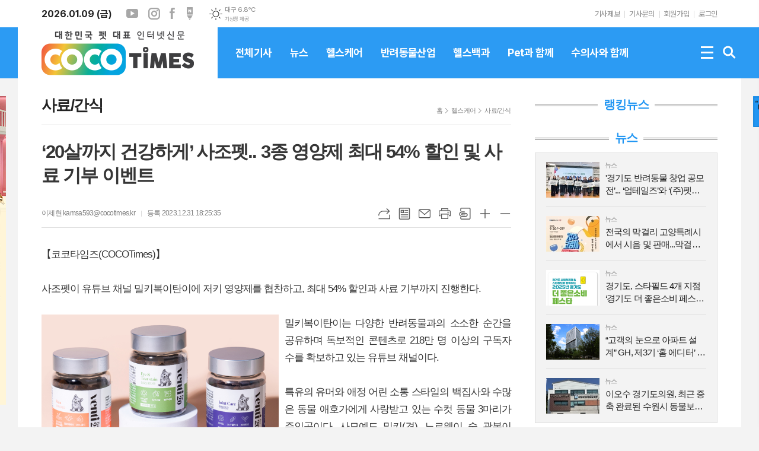

--- FILE ---
content_type: text/html; charset=utf-8
request_url: https://cocotimes.kr/news/article.html?no=54398
body_size: 13379
content:
<!DOCTYPE html>
<html lang="ko">
<head>
<meta charset="UTF-8">
<meta http-equiv="X-UA-Compatible" content="IE=edge">
<meta property="og:url"					content="https://www.cocotimes.kr/news/article.html?no=54398" />
<meta property="og:type"				content="article" />
<meta property="og:title"				content="[코코타임즈(COCOTimes)] ‘20살까지 건강하게’ 사조펫.. 3종 영양제 최대 54% 할인 및 사료 기부 이벤트" />
<meta property="og:description"			content="【코코타임즈(COCOTimes)】 사조펫이 유튜브 채널 밀키복이탄이에 저키 영양제를 협찬하고, 최대 54% 할인과 사료 기부까지 진행한다. 밀키복이탄이는 다양한 반려동물과의 소소한 순간을 공유하며 독보적인 콘텐츠로 218만 명 이상의 구독자 수를 확보하고 있는 유튜브 채널이다. 특유의 유머와 애정 어린 소통 스타일의 백집사와 수많은 동물 애호가에게 사랑받고" />
<meta property="og:image"				content="https://www.cocotimes.kr/data/photos/20231252/art_17038995766682_8cea4f.png" />
<meta name="twitter:url"				content="https://www.cocotimes.kr/news/article.html?no=54398" />
<meta name="twitter:title"				content="[코코타임즈(COCOTimes)] ‘20살까지 건강하게’ 사조펫.. 3종 영양제 최대 54% 할인 및 사료 기부 이벤트" />
<meta name="twitter:card"				content="photo" />
<meta name="twitter:image"				content="https://www.cocotimes.kr/data/photos/20231252/art_17038995766682_8cea4f.png" />
<link rel="canonical" href="https://www.cocotimes.kr/news/article.html?no=54398" />
<link rel="apple-touch-icon-precomposed" href="/data/skin/layout/1/m15/images/favicon72.png">
<link rel="apple-touch-icon-precomposed" sizes="144x144" href="/data/skin/layout/1/m15/images/favicon144.png">
<link rel="shortcut icon" href="https://www.cocotimes.kr/favicon.ico">
<link rel="icon" href="https://www.cocotimes.kr/favicon.ico" type="image/x-icon">
<link rel="alternate" type="application/rss+xml" title="RSS 2.0" href="/data/rss/news.xml">
<link type="text/css" rel="stylesheet" href="/data/skin/layout/1/m15/images/css/index_cache.css">
<link type="text/css" rel="stylesheet" href="/data/skin/content/1/theme_title/index_cache.css">
<link type="text/css" rel="stylesheet" href="/data/skin/content/1/widget/index.css">
<!--[if lte IE 8]>
<link rel="stylesheet" type="text/css" href="/data/skin/layout/1/m15/images/css/ie_cache.css">
<![endif]-->
<title>‘20살까지 건강하게’ 사조펫.. 3종 영양제 최대 54% 할인 및 사료 기부 이벤트</title>
<script type="application/ld+json">
{
	"@context": "https://schema.org",
	"@type": "NewsArticle",
	"headline": "[코코타임즈(COCOTimes)] ‘20살까지 건강하게’ 사조펫.. 3종 영양제 최대 54% 할인 및 사료 기부 이벤트",
	"image": [
		"https://www.cocotimes.kr/data/photos/20231252/art_17038995766682_8cea4f.png"
	],
	"datePublished": "2023-12-31T18:25:35+09:00",
	"dateModified": "2023-12-31T18:25:44+09:00",
	"author": [{
		"@type": "Person",	
		"name": "이제현"
	}]
}
</script>
<link href="/data/cache/skin/1/head-cnts.css?20090508101900" type="text/css" rel="stylesheet" />
<link href="/data/cache/skin/1/article-cnts.css?20090508101900" type="text/css" rel="stylesheet" />
<meta name="subject" content="코코타임즈(COCOTimes)" />
<meta name="Copyright" content="코코타임즈(COCOTimes)" />
<meta name="keywords" content="코코타임즈(COCOTimes),코코타임즈,COCOTimes" />
<meta name="title" content="코코타임즈(COCOTimes)" />
<meta name="description" content="반려동물뉴스#반려동물 #반려인 정보와 행복을 나누는 #공유매체(Sharing media)" />

<script type='text/javascript' src='/plugin/jquery/jquery-1.3.2.min.js'></script>
<script type='text/javascript' src='/js/common/jquery.cookie.js'></script>
<script type='text/javascript' src='/plugin/jquery/jquery-ui-1.7.2.custom.min.js'></script>
<script type='text/javascript' src='/plugin/jquery/plugins/jquery.floatobject-1.0.js'></script>
<script type='text/javascript' src='/plugin/jquery/plugins/jquery.uploadify-v2.1.0/swfobject.js'></script>
<script type='text/javascript' src='/plugin/jquery/plugins/jquery.uploadify-v2.1.0/jquery.uploadify.v2.1.0.min.js'></script>
<script type='text/javascript' src='/plugin/jquery/plugins/jquery.newsticker.js'></script>
<script type='text/javascript' src='/plugin/jquery/plugins/jquery-galleryview/jquery.easing.1.3.js'></script>
<script type='text/javascript' src='/plugin/jquery/plugins/jquery-galleryview/jquery.galleryview-1.1.js'></script>
<script type='text/javascript' src='/plugin/jquery/plugins/jquery-galleryview/jquery.timers-1.1.2.js'></script>
<script type='text/javascript' src='/js/iecontrol.js'></script>
<script type='text/javascript' src='/js/xml_supports.js'></script>
<script type='text/javascript' src='/js/menu.js'></script>
<script type='text/javascript' src='/js/mynews.js'></script>
<script type='text/javascript' src='/js/input.js'></script>
<script type="text/javascript" src="/js/common/jquery-1.11.1.js"></script>
<script type="text/javascript" src="/js/common/jquery.fitvids.js"></script>
<script type="text/javascript" src="/js/common/swipe.js"></script>
<script type="text/javascript" src="/js/common/jquery.bxslider.js"></script>
<script type="text/javascript" src="/js/common/jquery.sticky.js"></script>
<script type="text/javascript" src="/js/common/icheck.js"></script>
<script type="text/javascript" src="/js/common/jquery-ui-1.9.2.custom.js"></script>
<script type="text/javascript" src="/js/common/jquery.easy-ticker.js"></script>
<link type="text/css" rel="stylesheet" href="/js/common/swiper.css">
<script type="text/javascript" src="/js/common/swiper.jquery.min.js"></script>
<script type="text/javascript" src="/js/common/jquery.simplyscroll.js"></script>
<link type="text/css" rel="stylesheet" href="/js/common/slick.css">
<script type="text/javascript" src="/js/common/slick.js"></script>
<script type="text/javascript" src="/js/common/jquery.slimscroll.js"></script>
<script type="text/javascript" src="/js/jquery.swipebox.js"></script><link rel="stylesheet" href="/plugin/photozoom/swipebox.css"><script type="text/javascript">
	var jQuery11 = $.noConflict(true);
</script>
<script type="text/javascript" src="/js/common/style.js"></script>
<meta property="naverblog:title"				content="‘20살까지 건강하게’ 사조펫.. 3종 영양제 최대 54 할인 및 사료 기부 이벤트" />

	<script>
		$(document).ready(function() {
			$(document).bind("contextmenu", function(event){return false;});
			$(document).bind("selectstart", function(event){ if(String(event.target.tagName).indexOf("TEXTAREA") !== 0) return false;});
			$(document).bind("dragstart"	, function(event){return false;});
            $("body").css("-webkit-user-select","none");
            $("body").css("-moz-user-select","none");
            $("body").css("-ms-user-select","none");
            $("body").css("-o-user-select","none");
            $("body").css("user-select","none");
		});
	</script>
	
<script>
function ajaxGetSkinContent(layout_tpl, lay_no)
{
	$("#btn_more_" + lay_no).hide();
	$("#btn_more_loading_" + lay_no).show();
	if($("#skin_content_" + lay_no).attr("data-page") === undefined)
	{
		$("#skin_content_" + lay_no).attr("data-page", 1);
	}
	var page = Number($("#skin_content_" + lay_no).attr("data-page")) + 1;
	var mode = "get_skin_content";
	var parameter = "mode=" + mode + "&layout_tpl=" + layout_tpl + "&lay_no=" + lay_no + "&ajax_page=" + page + "&sec_no=0";

	$.ajax({
		url: "/news/ajax.php",
		data: parameter,
		dataType: "json",
		type:"POST",
		error: function(error) {
			console.log(error);
			return;
		},
		success: function(data){

			if(data.error_code)
			{
				console.log(data.error_message);
				return false;
			}
			$("#skin_content_" + lay_no).append($(data.html).find("#skin_content_" + lay_no).html());
			$("#skin_content_" + lay_no).attr("data-page", page);

			if($(data.html).find("#skin_content_" + lay_no).children().length >= $("#skin_content_" + lay_no).attr("data-count"))
			{
				$("#btn_more_" + lay_no).show();
			}
			$("#btn_more_loading_" + lay_no).hide();
		},
	});
}
</script>

<style>
.menu_wrap .hidden_skin, .top_ban_wrap .hidden_skin, .head_ban .hidden_skin { background: url(/data/skin/content/1/theme_title/images/bg_hr.png) repeat 0 0; height: 50px;}
.menu_wrap .html_no { position: absolute; right: 2px; top: 1px; background: #000; border-radius: 10px; color: #fff; font-family: Apple SD Gothic Neo, 돋움, Dotum, Helvetica, Droid Sans, AppleSDGothic, Arial, sans-serif; font-size: 12px; border: 1px solid #fff; display: block; padding: 1px 4px;}
.menu_wrap .html_text, .top_ban_wrap .html_text, .head_ban .html_text { position: absolute; right: 2px; top: 1px; background: #000; border-radius: 10px; color: #fff; font-family: Apple SD Gothic Neo, 돋움, Dotum, Helvetica, Droid Sans, AppleSDGothic, Arial, sans-serif; font-size: 12px; border: 1px solid #fff; display: block; padding: 1px 4px;}
.menu_wrap .html_no:before { content: "No."}
</style>

</head>

<body>


<div class="body_wrap">
	
<!-- HEADER -->
<!-- 접근성 메뉴 -->
<ul class="accessibility">
	<li><a href="#gnb">주메뉴 바로가기</a></li>
	<li><a href="#container">본문 바로가기</a></li>
</ul>

<!-- 상단 네비게이터 -->
<div class="wrapper top_nav">
	<div>
		
		<div>
			<p class="today_txt">2026.01.09 (금)</p>
			
			<ul class="sns_link">
				<li style="margin-right: 7px;"><a href="https://www.youtube.com/channel/UCXKZpp9_vaOCtP2BPrCZ6fQ?view_as=subscriber" target="_blank" class="sl01" title="유튜브">유튜브</a></li>
				<li><a href="https://www.instagram.com/cocotimes.kr/?hl=ko" target="_blank" class="sl04" title="인스타그램">인스타그램</a></li>
				<li><a href="https://www.facebook.com/cocotimes.kr" target="_blank" class="sl02" title="페이스북">페이스북</a></li>
				<li><a href="https://m.post.naver.com/cocotimes/" target="_blank" class="sl06" title="포스트">포스트</a></li>
							</ul>
			
									<div class="weather_box wt02 ico01">
							<ul class="weather_slide" id="weather_slide_75673aba5d0abdf9d6e394678d43a207">
																<li class="icon_w"><span class="iw04">흐림</span>동두천 2.0℃</li>
																<li class="icon_w"><span class="iw03">구름많음</span>강릉 5.6℃</li>
																<li class="icon_w"><span class="iw04">흐림</span>서울 2.8℃</li>
																<li class="icon_w"><span class="iw03">구름많음</span>대전 5.5℃</li>
																<li class="icon_w"><span class="iw01">맑음</span>대구 6.8℃</li>
																<li class="icon_w"><span class="iw01">맑음</span>울산 6.8℃</li>
																<li class="icon_w"><span class="iw03">구름많음</span>광주 6.4℃</li>
																<li class="icon_w"><span class="iw01">맑음</span>부산 5.8℃</li>
																<li class="icon_w"><span class="iw02">구름조금</span>고창 6.4℃</li>
																<li class="icon_w"><span class="iw01">맑음</span>제주 9.8℃</li>
																<li class="icon_w"><span class="iw04">흐림</span>강화 5.4℃</li>
																<li class="icon_w"><span class="iw04">흐림</span>보은 4.7℃</li>
																<li class="icon_w"><span class="iw03">구름많음</span>금산 5.3℃</li>
																<li class="icon_w"><span class="iw03">구름많음</span>강진군 7.1℃</li>
																<li class="icon_w"><span class="iw01">맑음</span>경주시 6.0℃</li>
																<li class="icon_w"><span class="iw01">맑음</span>거제 5.3℃</li>
															</ul>
							<script>
								jQuery11('#weather_slide_75673aba5d0abdf9d6e394678d43a207').bxSlider({
									auto: true,
									mode: 'fade',
									pause: 2500
								});
							</script>
							<a href="http://www.kma.go.kr/" class="wc" target="_blank">기상청 제공</a>
						</div>
		</div>
		
		<div>
			<ul class="tn_right">
								
				<li><a href="/home/page.html?code=report" >기사제보</a></li>
				<li><a href="/home/page.html?code=contact" >기사문의</a></li>
				
								<li><a href="/member/member_join.html">회원가입</a></li>
				<li><a href="/member/member_login.html">로그인</a></li>
							</ul>
		</div>
		
	</div>
</div>

<!-- 헤더 -->
<div id="header" class="wrapper">
	<div>
		<div class="pr">
						<a href="#" class="all_nav"><span>메뉴</span></a>
						
			<!-- 검색 -->
			<div class="search_box">
				<form method="get" action="/news/search_result.html">
					<fieldset>
						<legend>기사검색</legend>
						<div class="search_con">
							<label for="search" class="blind">검색어를 입력해주세요</label>
							<input id="search" name="search" type="text" class="head_search" placeholder="검색어를 입력해주세요">
							<button title="검색하기" class="btn_search_submit" onclick="document.form_top_search.submit();">검색하기</button>
							<a href="javascript:void(0)" class="btn_search_close"><span>닫기</span></a>
						</div>
						<a href="javascript:void(0)" class="btn_all_search">검색창 열기</a>
					</fieldset>
				</form>
			</div>
		</div>
		
		<div class="head_cen">
			<h1><b><a href='/' target='_top' onfocus='blur()'><img src='/data/design/logo/toplogo_20231013170339.png'  height=75 alt='코코타임즈(COCOTimes)' class='png24' /></a></b></h1>
			<div class="head_wrap">
							
				<!-- GNB 서브 세로형-->
				<ul id="gnb" class="vertical">
										<li>
						<a href="/news/article_list_all.html"  >전체기사<span></span></a>
											</li>
										<li>
						<a href="/news/section.html?sec_no=5313"  >뉴스<span></span></a>
												<ul id="submenu2" style="display: none;">
														<li><a href="/news/section_list_all.html?sec_no=40" ><span>뉴스</span></a></li>
														<li><a href="/news/section_list_all.html?sec_no=41" ><span>시리즈/특집</span></a></li>
														<li><a href="/news/section_list_all.html?sec_no=42" ><span>인터뷰</span></a></li>
													</ul>		
											</li>
										<li>
						<a href="/news/section.html?sec_no=5262"  >헬스케어<span></span></a>
												<ul id="submenu3" style="display: none;">
														<li><a href="/news/section_list_all.html?sec_no=5" ><span>사료/간식</span></a></li>
														<li><a href="/news/section_list_all.html?sec_no=6" ><span>반려용품</span></a></li>
														<li><a href="/news/section_list_all.html?sec_no=7" ><span>행동치료</span></a></li>
														<li><a href="/news/section_list_all.html?sec_no=8" ><span>펫로스</span></a></li>
													</ul>		
											</li>
										<li>
						<a href="/news/section.html?sec_no=5267"  >반려동물산업<span></span></a>
												<ul id="submenu4" style="display: none;">
														<li><a href="/news/section_list_all.html?sec_no=9" ><span>의료기기/약품</span></a></li>
														<li><a href="/news/section_list_all.html?sec_no=10" ><span>컨벤션</span></a></li>
														<li><a href="/news/section_list_all.html?sec_no=11" ><span>펫보험</span></a></li>
														<li><a href="/news/section_list_all.html?sec_no=12" ><span>에듀&잡</span></a></li>
													</ul>		
											</li>
										<li>
						<a href="/news/section.html?sec_no=5272"  >헬스백과<span></span></a>
												<ul id="submenu5" style="display: none;">
														<li><a href="/news/section_list_all.html?sec_no=13" ><span>질병백과</span></a></li>
														<li><a href="/news/section_list_all.html?sec_no=22" ><span>품종백과</span></a></li>
														<li><a href="/news/section_list_all.html?sec_no=33" ><span>특수동물백과</span></a></li>
													</ul>		
											</li>
										<li>
						<a href="/news/section.html?sec_no=5279"  >Pet과 함께<span></span></a>
												<ul id="submenu6" style="display: none;">
														<li><a href="/news/section_list_all.html?sec_no=34" ><span>미용/스타일</span></a></li>
														<li><a href="/news/section_list_all.html?sec_no=35" ><span>이벤트</span></a></li>
														<li><a href="/news/section_list_all.html?sec_no=36" ><span>함께가요</span></a></li>
														<li><a href="/news/section_list_all.html?sec_no=37" ><span>문화/아트</span></a></li>
														<li><a href="/news/section_list_all.html?sec_no=38" ><span>스타와 Pet</span></a></li>
														<li><a href="/news/section_list_all.html?sec_no=39" ><span>코코갤러리</span></a></li>
													</ul>		
											</li>
										<li>
						<a href="/news/section.html?sec_no=5254"  >수의사와 함께<span></span></a>
											</li>
									</ul>
				<script type="text/javascript">
				jQuery11(function(){
					var gnbMenu = jQuery11('#gnb > li');
					
					gnbMenu.hover(function(){
						jQuery11(this).children('a').addClass('on');
						jQuery11(this).children('ul').stop().slideDown(300);
					}, function(){
						jQuery11(this).children('a').removeClass('on');
						jQuery11(this).children('ul').hide();
					});
				});
				</script>
								
			</div>
		</div>
		
	</div>
</div>



<div class="allnav_wrap">
	
	<div class="swiper-container">
		<div class="swiper-wrapper">
			<div class="swiper-slide">
				<a href="#" class="allnav_close">닫기</a>
				
				<ul class="allnav">
										<li>
						<a href="/news/article_list_all.html"  >전체기사</a>
											</li>
										<li>
						<a href="/news/section.html?sec_no=5313"  >뉴스</a>
												<ul id="submenu2">
														<li><a href="/news/section_list_all.html?sec_no=40" ><span>뉴스</span></a></li>
														<li><a href="/news/section_list_all.html?sec_no=41" ><span>시리즈/특집</span></a></li>
														<li><a href="/news/section_list_all.html?sec_no=42" ><span>인터뷰</span></a></li>
													</ul>		
											</li>
										<li>
						<a href="/news/section.html?sec_no=5262"  >헬스케어</a>
												<ul id="submenu3">
														<li><a href="/news/section_list_all.html?sec_no=5" ><span>사료/간식</span></a></li>
														<li><a href="/news/section_list_all.html?sec_no=6" ><span>반려용품</span></a></li>
														<li><a href="/news/section_list_all.html?sec_no=7" ><span>행동치료</span></a></li>
														<li><a href="/news/section_list_all.html?sec_no=8" ><span>펫로스</span></a></li>
													</ul>		
											</li>
										<li>
						<a href="/news/section.html?sec_no=5267"  >반려동물산업</a>
												<ul id="submenu4">
														<li><a href="/news/section_list_all.html?sec_no=9" ><span>의료기기/약품</span></a></li>
														<li><a href="/news/section_list_all.html?sec_no=10" ><span>컨벤션</span></a></li>
														<li><a href="/news/section_list_all.html?sec_no=11" ><span>펫보험</span></a></li>
														<li><a href="/news/section_list_all.html?sec_no=12" ><span>에듀&잡</span></a></li>
													</ul>		
											</li>
										<li>
						<a href="/news/section.html?sec_no=5272"  >헬스백과</a>
												<ul id="submenu5">
														<li><a href="/news/section_list_all.html?sec_no=13" ><span>질병백과</span></a></li>
														<li><a href="/news/section_list_all.html?sec_no=22" ><span>품종백과</span></a></li>
														<li><a href="/news/section_list_all.html?sec_no=33" ><span>특수동물백과</span></a></li>
													</ul>		
											</li>
										<li>
						<a href="/news/section.html?sec_no=5279"  >Pet과 함께</a>
												<ul id="submenu6">
														<li><a href="/news/section_list_all.html?sec_no=34" ><span>미용/스타일</span></a></li>
														<li><a href="/news/section_list_all.html?sec_no=35" ><span>이벤트</span></a></li>
														<li><a href="/news/section_list_all.html?sec_no=36" ><span>함께가요</span></a></li>
														<li><a href="/news/section_list_all.html?sec_no=37" ><span>문화/아트</span></a></li>
														<li><a href="/news/section_list_all.html?sec_no=38" ><span>스타와 Pet</span></a></li>
														<li><a href="/news/section_list_all.html?sec_no=39" ><span>코코갤러리</span></a></li>
													</ul>		
											</li>
										<li>
						<a href="/news/section.html?sec_no=5254"  >수의사와 함께</a>
											</li>
									</ul>
			</div>
		</div>
		
	    <!-- Add Scroll Bar -->
	    <div class="swiper-scrollbar"></div>
	</div>
	
	<script>
	var swiper = new Swiper('.swiper-container', {
		direction: 'vertical',
		slidesPerView: 'auto',
		freeMode: true,
		freeModeMomentumBounce: false,
		freeModeMomentumBounceRatio: 0,
		scrollbar: { 
			el: '.swiper-scrollbar'
		},
		mousewheel: true,
	});
	</script>
  
</div>

<div class="allnav_mask" style="display: none;"></div>
<script type="text/javascript">
jQuery11(function(){

	var allBody = jQuery11('html');
	var allNav = jQuery11('.all_nav');
	var allNavWrap = jQuery11('.allnav_wrap');
	var allNavClose = jQuery11('.allnav_close');
	var allNavMask = jQuery11('.allnav_mask');
	
	allNav.on('click',function(){
		if(allNavWrap.css('right') == ('-240px')){
			allBody.addClass('hidden');
			allNavWrap.addClass('active');
			allNavMask.show();
			return false;
		} else {
			allBody.removeClass('hidden');
			allNavWrap.removeClass('active');
			allNavMask.hide();
			return false;
		};
	});
	
	allNavClose.on('click',function(){
		allBody.removeClass('hidden');
		allNavWrap.removeClass('active');
		allNavMask.hide();
		return false;
	});
	
	allNavMask.on('click',function(){
		allBody.removeClass('hidden');
		allNavWrap.removeClass('active');
		allNavMask.hide();
		return false;
	});
	
	jQuery11(document).on('click',function(){
		allBody.removeClass('hidden');
		allNavWrap.removeClass('active');
		allNavMask.hide();
	});
	allNavWrap.on('click',function(e){ 
		e.stopPropagation(); 
	});
	
});
</script>


<!-- STICKY BANNER -->
<div class="top_banner">
    <div class="banner_wrap">
         <div class="banner_left">
	         <div class="stt_banner_wrap02">
		         
		     </div>
	         <div class="fix_banner_wrap02">
		         
				<div class="">
					<div class='com_ban com_ban2151 ' style='padding-bottom:10px;'><a href="https://www.cocotimes.kr/news/banner_click.php?no=110" class="thumb" target="_blank"><img src="https://www.cocotimes.kr/data/banner/202403/ban_17116708464176_fc255a.jpg" width="100%" border="0" alt="배너" /></a></div>
				</div>
			
	         </div>
         </div>
         <div class="banner_right">
	         <div class="stt_banner_wrap">
		         
		     </div>
	         <div class="fix_banner_wrap">
		         <div class='hidden_skin'></div>
				<div class="">
					<div class='com_ban com_ban2150 ' style='padding-bottom:10px;'><a href="https://www.cocotimes.kr/news/banner_click.php?no=87" class="thumb" target="_blank"><img src="https://www.cocotimes.kr/data/banner/202308/ban_16914677037809_ab624b.png" width="100%" border="0" alt="배너" /></a></div>
				</div>
			
	         </div>
         </div>
    </div> 
</div>

<!-- CONTENT -->
<div class="wrapper">
	<div id="container">
			
		<div class="column col73">
			<div>
				<div>
										<!-- path -->
					<div class="path_wrap">
												<h3>사료/간식</h3>
												<ul>
							<li><a href="/">홈</a></li>
							<li><a href="section_list_all.html?sec_no=5262">헬스케어</a></li>
														<li><a href="section_list_all.html?sec_no=5">사료/간식</a></li>
													</ul>
					</div>
					<!-- // path -->
										
					<div class="   ">
	<div class="arv_005">
		
		<div class="fix_art_top">
			<div>
				<div class="art_top">
					<h2>‘20살까지 건강하게’ 사조펫.. 3종 영양제 최대 54% 할인 및 사료 기부 이벤트</h2>
					
					<h3></h3>
					
					<ul class="art_info">
											<li><a href="/news/article_list_writer.html?name=%EC%9D%B4%EC%A0%9C%ED%98%84">이제현  kamsa593@cocotimes.kr</a></li>
											
						<li>등록 2023.12.31 18:25:35</li>
																    </ul>
				    
				    <div style="position:absolute;width:1px;height:1px;z-index:-1;overflow:hidden;"><textarea style="width:1px;height:1px;border:0;" id="copy_trackback"></textarea></div>
					
				    <script type="text/javascript">
					function copyTrackback(url) 
					{
						var IE = (document.all) ? true : false;
						if (IE) 
						{
							window.clipboardData.setData('Text', url);//링크 주소 복사
							alert("주소가 복사되었습니다.\n원하는 곳에 붙여넣기(Ctrl+V)해 주세요.");
					    } 
						else 
						{
							/*
							var tmpTextarea = document.createElement('textarea');
							tmpTextarea.value = url;
					
							document.body.appendChild(tmpTextarea);
							*/
							var tmpTextarea = document.getElementById('copy_trackback');
							tmpTextarea.value = url;
							tmpTextarea.select();
							tmpTextarea.setSelectionRange(0, 9999);  // 셀렉트 범위 설정
					
							document.execCommand('copy');
							//document.body.removeChild(tmpTextarea);
							alert("주소가 복사되었습니다.\n원하는 곳에 붙여넣기(Ctrl+V)해 주세요.");
					    }
					}
					</script>
					
					<ul class="util">
						<li class="u01"><a href="#" onclick="copyTrackback('https://www.cocotimes.kr/news/article.html?no=54398');return false;" title="URL복사" class="tooltip">URL복사</a></li>
				        <li class="u02"><a href="/news/section.html?sec_no=5" title="목록" class="tooltip">목록</a></li>
				        <li class="u03"><a href="javascript:openWin('/news/mail_form.html?no=54398', 'mail_pop', '700', '700', 'yes');" title="메일" class="tooltip">메일</a></li>
				        <li class="u04"><a href="javascript:openWin('/news/article_print.html?no=54398', 'print_pop', '760', '600', 'yes');" title="프린트" class="tooltip">프린트</a></li>
				        <li class="u05"><a href="/news/scrap_proc.php?mode=insert&no=54398" title="스크랩" class="tooltip">스크랩</a></li>
				        <li class="u06"><a href="#" onClick="javascript:news_large(); return false;" title="글씨크기 크게" class="tooltip">글씨크기 크게</a></li>
						<li class="u07"><a href="#" onClick="javascript:news_small(); return false;" title="글씨크기 작게" class="tooltip">글씨크기 작게</a></li>
				    </ul>
				    
				    <div class="art_share" style="display: none;">
		
						
						<script type="text/javascript" src="/js/kakaolink.js"></script>
						<script type="text/javascript" src="/js/kakao.min.js"></script>
						<script type="text/javascript" src="/js/social.js"></script>
												<script>
						<!--
						Kakao.init('339e66c50d892467e7b9198cb8b3b2b6');
						//-->
						</script>
												
						<div id="dek" style="position:absolute; visibility:hidden; z-index:-1;"></div>
						
						<!-- 기사 공유 -->
						<ul class="btn_share">
							<li class="bs01"><a href="#" onclick="openSocial('facebook', 'https://www.cocotimes.kr/news/article.html?no=54398', '%E2%80%9820%EC%82%B4%EA%B9%8C%EC%A7%80%20%EA%B1%B4%EA%B0%95%ED%95%98%EA%B2%8C%E2%80%99%20%EC%82%AC%EC%A1%B0%ED%8E%AB..%203%EC%A2%85%20%EC%98%81%EC%96%91%EC%A0%9C%20%EC%B5%9C%EB%8C%80%2054%20%ED%95%A0%EC%9D%B8%20%EB%B0%8F%20%EC%82%AC%EB%A3%8C%20%EA%B8%B0%EB%B6%80%20%EC%9D%B4%EB%B2%A4%ED%8A%B8', 'www.cocotimes.kr', '코코타임즈(COCOTimes)',  '', '');return false;" title="페이스북" class="tooltip">페이스북</a></li>
							<li class="bs02"><a href="#" onclick="openSocial('twitter', 'https://www.cocotimes.kr/news/article.html?no=54398', '%E2%80%9820%EC%82%B4%EA%B9%8C%EC%A7%80%20%EA%B1%B4%EA%B0%95%ED%95%98%EA%B2%8C%E2%80%99%20%EC%82%AC%EC%A1%B0%ED%8E%AB..%203%EC%A2%85%20%EC%98%81%EC%96%91%EC%A0%9C%20%EC%B5%9C%EB%8C%80%2054%20%ED%95%A0%EC%9D%B8%20%EB%B0%8F%20%EC%82%AC%EB%A3%8C%20%EA%B8%B0%EB%B6%80%20%EC%9D%B4%EB%B2%A4%ED%8A%B8', 'www.cocotimes.kr', '코코타임즈(COCOTimes)',  '', '');return false;" title="엑스" class="tooltip">엑스</a></li>
							<li class="bs03"><a href="#" onclick="openSocial('kakaotalk', 'https://www.cocotimes.kr/news/article.html?no=54398', '%E2%80%9820%EC%82%B4%EA%B9%8C%EC%A7%80%20%EA%B1%B4%EA%B0%95%ED%95%98%EA%B2%8C%E2%80%99%20%EC%82%AC%EC%A1%B0%ED%8E%AB..%203%EC%A2%85%20%EC%98%81%EC%96%91%EC%A0%9C%20%EC%B5%9C%EB%8C%80%2054%20%ED%95%A0%EC%9D%B8%20%EB%B0%8F%20%EC%82%AC%EB%A3%8C%20%EA%B8%B0%EB%B6%80%20%EC%9D%B4%EB%B2%A4%ED%8A%B8', 'www.cocotimes.kr', '코코타임즈(COCOTimes)',  '%E3%80%90%EC%BD%94%EC%BD%94%ED%83%80%EC%9E%84%EC%A6%88%28COCOTimes%29%E3%80%91%0D%0A%0D%0A%26nbsp%3B%0D%0A%0D%0A%EC%82%AC%EC%A1%B0%ED%8E%AB%EC%9D%B4%20%EC%9C%A0%ED%8A%9C%EB%B8%8C%20%EC%B1%84%EB%84%90%20%EB%B0%80%ED%82%A4%EB%B3%B5%EC%9D%B4%ED%83%84%EC%9D%B4%EC%97%90%20%EC%A0%80%ED%82%A4%20%EC%98%81%EC%96%91%EC%A0%9C%EB%A5%BC%20%ED%98%91%EC%B0%AC%ED%95%98%EA%B3%A0%2C%20%EC%B5%9C%EB%8C%80%2054%25%20%ED%95%A0%EC%9D%B8%EA%B3%BC%20%EC%82%AC%EB%A3%8C%20%EA%B8%B0%EB%B6%80%EA%B9%8C%EC%A7%80%20%EC%A7%84%ED%96%89%ED%95%9C%EB%8B%A4.%0D%0A%0D%0A%26nbsp%3B%0D%0A%0D%0A%0D%0A%0D%0A%0D%0A%0D%0A%EB%B0%80%ED%82%A4%EB%B3%B5%EC%9D%B4%ED%83%84%EC%9D%B4%EB%8A%94%20%EB%8B%A4%EC%96%91%ED%95%9C%20%EB%B0%98%EB%A0%A4%EB%8F%99%EB%AC%BC%EA%B3%BC%EC%9D%98%20%EC%86%8C%EC%86%8C%ED%95%9C%20%EC%88%9C%EA%B0%84%EC%9D%84%20%EA%B3%B5%EC%9C%A0%ED%95%98%EB%A9%B0%20%EB%8F%85%EB%B3%B4%EC%A0%81%EC%9D%B8%20%EC%BD%98%ED%85%90%EC%B8%A0%EB%A1%9C%2021', 'https://www.cocotimes.kr/data/photos/20231252/art_17038995766682_8cea4f.png', '792', '442');return false;" title="카카오톡" class="tooltip">카카오톡</a></li>
							<li class="bs05"><a href="#" onclick="openSocial('naverblog', 'https://www.cocotimes.kr/news/article.html?no=54398', '', 'www.cocotimes.kr', '코코타임즈(COCOTimes)',  '', '');return false;" title="네이버블로그" class="tooltip">네이버블로그</a></li>	
						</ul>
						<!-- //기사 공유 -->
					
					</div>
				    
				    
				</div>
				
				
				
			</div>
		</div>
		
		<script type="text/javascript">
	$(window).load(function(){
		var artHeight = $('.arv_005 .art_top').outerHeight() + 30;
		
		$(window).scroll(function(){
			var artTopScroll = $(this).scrollTop(),
				HeadHeight01 = $('#header').height(),
				HeadHeight02 = $('.top_nav').height(),
				HeadHeight03 = $('.arv_005 .art_top').height(),
				topHeight = HeadHeight01 + HeadHeight02 + HeadHeight03 + 50;
			
			if(artTopScroll >= topHeight){
				$('.arv_005').css('padding-top', artHeight);
				$('.fix_art_top').addClass('fix');
			}
			else {
				$('.arv_005').css('padding-top', '0');
				$('.fix_art_top').removeClass('fix');
			}
		});
	});
		</script>
		
	    
	
		<div class="cnt_view news_body_area">
		
			<!-- 기사본공 필수 공용 : Smart Editor Style Sheet -->
			<link href="/plugin/SEditor/css/style.css" rel="stylesheet" type="text/css">
	
						<div style="font-size:17px;" id="news_body_area" class="smartOutput" itemprop="articleBody">
				
				<p>【코코타임즈(COCOTimes)】</p>

<p>&nbsp;</p>

<p>사조펫이 유튜브 채널 밀키복이탄이에 저키 영양제를 협찬하고, 최대 54% 할인과 사료 기부까지 진행한다.</p>

<p>&nbsp;</p>

<img alt="" class="sm-image-l" height="223" src="//www.cocotimes.kr/data/photos/20231252/art_17038995766682_8cea4f.png" title="사조 벤티 강아지 저키 영양제 3종 &amp;lt;사조펫 제공&amp;gt;" width="400" xtype="photo">



<p>밀키복이탄이는 다양한 반려동물과의 소소한 순간을 공유하며 독보적인 콘텐츠로 218만 명 이상의 구독자 수를 확보하고 있는 유튜브 채널이다.</p>

<p>&nbsp;</p>

<p>특유의 유머와 애정 어린 소통 스타일의 백집사와 수많은 동물 애호가에게 사랑받고 있는 수컷 동물 3마리가 주인공이다. 사모예드 밀키(견), 노르웨이 숲 광복이(묘), 그리고 치즈태비 코리안 숏헤어 탄이(묘)가 등장한다. 이 밀키복이탄이 영상에서 최근 사조펫의 영양제 제품이 소개돼 이목이 쏠리고 있다.</p>

<p>&nbsp;</p>

<p>이번 협찬에서 소개된 사조 벤티 강아지 저키 영양제 3종 제품은 밀키복이탄이가 직접 사용하고 있으며, 제품별 반려견의 건강에 어떻게 도움되는 지에 대한 정보도 함께 제공된다.</p>

<p>&nbsp;</p>

<p>한편 ‘벤티’(VENTI)는 이탈리아어로 20을 뜻하며, 반려동물의 ‘건강한 삶’을 위해 사조가 국내 최초로 반려동물 영양학을 강의한 서울대 겸임교수 오원석 수의학 박사와 손잡고 만든 브랜드다.</p>

<p>&nbsp;</p>

<p>‘20살까지 건강하게’를 모토로 오랜 기간의 노하우가 담겨있으며, 영상에서 소개된 저키 외에도 그레인프리 건식 사료, 파우치, 분말, 츄르 스틱, 동결 건조 등 다양한 제품 라인을 갖추고 있다.</p>

<p>&nbsp;</p>

<p>밀키복이탄이가 소개한 사조펫 강아지 영양제는 △관절 △피부와 피모 △눈과 눈물자국 3종으로 구성돼 있다. 저키 형태로 급여가 용이하며, 간식같이 기호성이 높아&nbsp;평상시에 영양제를 잘 안 먹는 강아지에게 부담 없이 급여가 가능하다.</p>

<p>&nbsp;</p>

<p>사조펫은 이번 영상 시청자를 위해 특별히 가격 할인 이벤트를 준비했다. 사조벤티 영양제와 사조 벤티 스틱, 사조 벤티 프리즈 닭가슴살 3종 구성을 최대 54% 할인된 가격으로 사조펫 공식 스토어에서 오는&nbsp;9일까지 구매할 수 있다.</p>

<p>&nbsp;</p>

<p>또한, 해당일까지 영상의 조회수 만큼 유기동물 보호소에 사료 기부 이벤트도&nbsp;진행하기로 약속했다. 예를 들어 100만회 조회 시 1톤을 기부하기로 했으며, 사조 벤티 그레인프리 제품으로 전달된다.</p>

<p>&nbsp;</p>

<p>&nbsp;</p>
			</div>
					
			
			<script type="text/javascript">
						
			var MYNEWS_PHOTO_LIMIT_WIDTH = parseInt("792");
			
	
				var imageLoaded = function(obj) {
	
					// Run onload code.
					var title = obj.attr('title');
					obj.attr('alt', title);
					obj.removeAttr('title');
				
					var image_align_class = "";
					var clazz = obj.attr('class');
					if (clazz != null && clazz.length > 0) {
						image_align_class = " "+clazz;
					}
				
					obj.attr('class', 'img');
					obj.removeAttr('xtype');
				
					var w = obj.width();
					if (isNaN(w)) {
						w = 0;
					}
					var h = parseInt(obj.css('height'));
					if (isNaN(h)) {
						h = 0;
					}
				
					if (w <= 0) {
						var timg = new Image();
						timg.src = this.src;
						w = parseInt(timg.width);
						if (isNaN(w)) {
							//...
						}
					}
					if (w > MYNEWS_PHOTO_LIMIT_WIDTH) {
						var pct = parseFloat(MYNEWS_PHOTO_LIMIT_WIDTH) / parseFloat(w);
						w = MYNEWS_PHOTO_LIMIT_WIDTH;
				
						if (pct > 0 && pct < 1 && h > 0) {
							h = Math.floor(parseFloat(h) * pct);
						}
					}
					obj.css('width', w+"px");
				
					if (h > 0) {
						obj.css('height', h+"px");
					}
				
					if(image_align_class.trim() == "sm-image-c")
					{
						obj.wrap("<div class='imgframe "+image_align_class+"' style='display:inline-block;width:100%;'></div>");
					}
					else
					{
						obj.wrap("<div class='imgframe "+image_align_class+"' style='display:inline-block;width:"+w+"px;'></div>");
					}
					if (title != null && title.length > 1) { // 기본 공백 무시
						if (title.indexOf('▲') == -1) {
							title = '▲ ' + title;
						}
	//					obj.after("<div class='imgcaption2' style='display:inline-block;width:"+w+"px;'>"+title+"</div>");
						obj.after("<div style='display:block;text-align:center'><div class='imgcaption2' style='display:inline-block;width:"+w+"px;'>"+title+"</div></div>");
					}
				}
	
			var img_caption = setInterval(make_caption, 1000);
	
			function make_caption()
			{
				/*
				$("img[xtype='photo']").each(function() {
					if($(this).width() > 0)
					{
						imageLoaded($(this));
						clearInterval(img_caption);
					}
				});
				*/
				$("div.news_body_area img").each(function() {
					if($(this).width() > 0)
					{
						imageLoaded($(this));
						clearInterval(img_caption);
					}
				});
			}
			</script>
		
		
			
						
						<div class="art_more"><a href="/news/article_list_writer.html?name=%EC%9D%B4%EC%A0%9C%ED%98%84"><b>이제현 </b>의 전체기사 보기</a></div>
							
	
					
		</div>
	
	
		
	</div>
</div>

<script type="text/javascript">
var art_font_size = parseInt($('#news_body_area, .box_art > div').css('fontSize'));

function news_large()
{
  art_font_size++;
  if (art_font_size > 30)
    art_font_size = 30;
  news_reset_font();
}

function news_small()
{
  art_font_size--;
  if (art_font_size < 10)
    art_font_size = 10;
  news_reset_font();
}

function news_reset_font()
{
  $('#news_body_area').css('fontSize', art_font_size+'px');
}
</script>


<!-- 동영상 하단 고정 -->
<script type="text/javascript">
jQuery11(function() {
	var movieWrap = jQuery11('div').hasClass('x-movie');
	
	if(movieWrap == true) {
		$('.x-movie').children('iframe').wrap('<div class="mov_wrap"></div>');
		$('.x-movie').eq(0).children('div').children('iframe').after('<a href="javascript:void(0)">닫기</a>');
	
		var xMovieTop = jQuery11('.x-movie').eq(0).offset().top;
		var xMovieHei = jQuery11('.x-movie iframe').eq(0).outerHeight();
		var total = xMovieTop + xMovieHei;
		var screenFix = true;
		
		jQuery11('.x-movie').eq(0).css('min-height', xMovieHei + 'px').css('width', '100%');
		
		jQuery11('.x-movie > div > a').on('click', function(){
			screenFix = false;
			jQuery11('.x-movie').eq(0).removeClass('fixed');
			return false;
		});
		
		jQuery11(window).scroll(function(){
			
			var movTopFix = jQuery11(this).scrollTop();
			
			if($(window).scrollTop() == 0){
				screenFix = true
			};
			
			if(movTopFix >= total && screenFix){
				screenFix = true;
				jQuery11('.x-movie').eq(0).addClass('fixed');
			}
			else {
				jQuery11('.x-movie').eq(0).removeClass('fixed');
			};
			
		}).trigger('scroll');
	}
	
});
</script>
<!-- // 동영상 하단 고정 --><div class="arv_002    ">
	<div class="wrap">
		
		<script src="//developers.kakao.com/sdk/js/kakao.min.js"></script>
		<script type="text/javascript" src="/js/social.js?20180607110000"></script>
				<script>
		<!--
		Kakao.init('339e66c50d892467e7b9198cb8b3b2b6');
		//-->
		</script>
				
		<div id="dek" style="position:absolute; visibility:hidden; z-index:-1;"></div>
	
		<!-- 기사 공유 -->
		<ul class="btn_share">
			<li class="bs01"><a href="#" onclick="openSocial('facebook', 'https://www.cocotimes.kr/news/article.html?no=54398', '%E2%80%9820%EC%82%B4%EA%B9%8C%EC%A7%80%20%EA%B1%B4%EA%B0%95%ED%95%98%EA%B2%8C%E2%80%99%20%EC%82%AC%EC%A1%B0%ED%8E%AB..%203%EC%A2%85%20%EC%98%81%EC%96%91%EC%A0%9C%20%EC%B5%9C%EB%8C%80%2054%20%ED%95%A0%EC%9D%B8%20%EB%B0%8F%20%EC%82%AC%EB%A3%8C%20%EA%B8%B0%EB%B6%80%20%EC%9D%B4%EB%B2%A4%ED%8A%B8', 'www.cocotimes.kr', '코코타임즈(COCOTimes)',  '', '');return false;" title="페이스북" class="tooltip">페이스북</a></li>
			<li class="bs02"><a href="#" onclick="openSocial('twitter', 'https://www.cocotimes.kr/news/article.html?no=54398', '%E2%80%9820%EC%82%B4%EA%B9%8C%EC%A7%80%20%EA%B1%B4%EA%B0%95%ED%95%98%EA%B2%8C%E2%80%99%20%EC%82%AC%EC%A1%B0%ED%8E%AB..%203%EC%A2%85%20%EC%98%81%EC%96%91%EC%A0%9C%20%EC%B5%9C%EB%8C%80%2054%20%ED%95%A0%EC%9D%B8%20%EB%B0%8F%20%EC%82%AC%EB%A3%8C%20%EA%B8%B0%EB%B6%80%20%EC%9D%B4%EB%B2%A4%ED%8A%B8', 'www.cocotimes.kr', '코코타임즈(COCOTimes)',  '', '');return false;" title="엑스" class="tooltip">엑스</a></li>
			<li class="bs03"><a href="#" onclick="openSocial('kakaotalk', 'https://www.cocotimes.kr/news/article.html?no=54398', '%E2%80%9820%EC%82%B4%EA%B9%8C%EC%A7%80%20%EA%B1%B4%EA%B0%95%ED%95%98%EA%B2%8C%E2%80%99%20%EC%82%AC%EC%A1%B0%ED%8E%AB..%203%EC%A2%85%20%EC%98%81%EC%96%91%EC%A0%9C%20%EC%B5%9C%EB%8C%80%2054%20%ED%95%A0%EC%9D%B8%20%EB%B0%8F%20%EC%82%AC%EB%A3%8C%20%EA%B8%B0%EB%B6%80%20%EC%9D%B4%EB%B2%A4%ED%8A%B8', 'www.cocotimes.kr', '코코타임즈(COCOTimes)',  '%E3%80%90%EC%BD%94%EC%BD%94%ED%83%80%EC%9E%84%EC%A6%88%28COCOTimes%29%E3%80%91%0D%0A%0D%0A%26nbsp%3B%0D%0A%0D%0A%EC%82%AC%EC%A1%B0%ED%8E%AB%EC%9D%B4%20%EC%9C%A0%ED%8A%9C%EB%B8%8C%20%EC%B1%84%EB%84%90%20%EB%B0%80%ED%82%A4%EB%B3%B5%EC%9D%B4%ED%83%84%EC%9D%B4%EC%97%90%20%EC%A0%80%ED%82%A4%20%EC%98%81%EC%96%91%EC%A0%9C%EB%A5%BC%20%ED%98%91%EC%B0%AC%ED%95%98%EA%B3%A0%2C%20%EC%B5%9C%EB%8C%80%2054%25%20%ED%95%A0%EC%9D%B8%EA%B3%BC%20%EC%82%AC%EB%A3%8C%20%EA%B8%B0%EB%B6%80%EA%B9%8C%EC%A7%80%20%EC%A7%84%ED%96%89%ED%95%9C%EB%8B%A4.%0D%0A%0D%0A%26nbsp%3B%0D%0A%0D%0A%0D%0A%0D%0A%0D%0A%0D%0A%EB%B0%80%ED%82%A4%EB%B3%B5%EC%9D%B4%ED%83%84%EC%9D%B4%EB%8A%94%20%EB%8B%A4%EC%96%91%ED%95%9C%20%EB%B0%98%EB%A0%A4%EB%8F%99%EB%AC%BC%EA%B3%BC%EC%9D%98%20%EC%86%8C%EC%86%8C%ED%95%9C%20%EC%88%9C%EA%B0%84%EC%9D%84%20%EA%B3%B5%EC%9C%A0%ED%95%98%EB%A9%B0%20%EB%8F%85%EB%B3%B4%EC%A0%81%EC%9D%B8%20%EC%BD%98%ED%85%90%EC%B8%A0%EB%A1%9C%2021', 'https://www.cocotimes.kr/data/photos/20231252/art_17038995766682_8cea4f.png', '792', '442');return false;" title="카카오톡" class="tooltip">카카오톡</a></li>
						<li class="bs05"><a href="#" onclick="openSocial('naverblog', 'https://www.cocotimes.kr/news/article.html?no=54398', '', 'www.cocotimes.kr', '코코타임즈(COCOTimes)',  '', '');return false;" title="네이버블로그" class="tooltip">네이버블로그</a></li>
			<li class="bs06"><a href="#" onclick="openSocial('navershare', 'https://www.cocotimes.kr/news/article.html?no=54398', '', 'www.cocotimes.kr', '코코타임즈(COCOTimes)',  '', '');return false;" title="네이버카페" class="tooltip">네이버카페</a></li>
			<li class="bs07"><a href="#" onclick="openSocial('band', 'https://www.cocotimes.kr/news/article.html?no=54398', '%E2%80%9820%EC%82%B4%EA%B9%8C%EC%A7%80%20%EA%B1%B4%EA%B0%95%ED%95%98%EA%B2%8C%E2%80%99%20%EC%82%AC%EC%A1%B0%ED%8E%AB..%203%EC%A2%85%20%EC%98%81%EC%96%91%EC%A0%9C%20%EC%B5%9C%EB%8C%80%2054%20%ED%95%A0%EC%9D%B8%20%EB%B0%8F%20%EC%82%AC%EB%A3%8C%20%EA%B8%B0%EB%B6%80%20%EC%9D%B4%EB%B2%A4%ED%8A%B8', 'www.cocotimes.kr', '코코타임즈(COCOTimes)',  '', '');return false;" title="밴드" class="tooltip">밴드</a></li>
				
		</ul>
		<!-- //기사 공유 -->
	
				<p class="copyright">Copyright © 코코타임즈. 무단 복제나 배포 등을 금합니다.</p>
			</div>
</div>
					
					<div class="column col02">
						<div>
							<div>
								
							</div>
						</div>
						<div>
							<div>
								
							</div>
						</div>
					</div>
					
					
				<div class="">
					<div class='com_ban com_ban2177 '><a href="#" style="cursor: default;" onclick="return false;" class="thumb"><img src="https://www.cocotimes.kr/data/banner/202405/ban_17155595910747_5014ab.png" width="100%" border="0" alt="배너" /></a></div>
				</div>
			<div class="arv_018    " id="replyCon">


<!-- 의견글 -->
<div id="commentPane">

</div>

</div>

<script type="text/javascript">

var cmtPageNo = 1;

function ajaxCommentList(page)
{
	var parameter = 'tpl_name=comment_018.tpl&no=54398&target_code=A&page=' + page;

	$.ajax({
		url: '/news/comment.html',
		data: parameter,
		dataType: 'json',
		type:'POST',
		error: function(error) {
			console.log(error); 
			return; 
		},
		success: function(data){

			if(data.error_code)
			{
				console.log(data.error_message);
				return false;
			}
			
			$("#commentPane").html(data.html);
			cmtPageNo = page;
		},
	});
}

ajaxCommentList(1);

function chk_len(cmt_no, limit_length)
{
	var len = $('#body_' + cmt_no).val().length;
	$('#cur_len_' + cmt_no).html(len);
	if (len > limit_length)
	{
		var keycode = window.event.keyCode;
		if (keycode == 8 || keycode == 46) return;
		alert(limit_length + "자 이내로 작성해주세요~");
		return;
	}
}


function ajaxCommentWrite(cmt_no)
{
	
	if($('#body_' + cmt_no).val().length > $("#art_cmt_limit_str_num").val())
	{
		alert($("#art_cmt_limit_str_num").val() + "자 이하로 내용을 작성해주세요.");
		return;
	}
		if($("#cmt_name_" + cmt_no).val().trim() == "")
	{
		alert("닉네임을 입력해주세요");
		$("#cmt_name_" + cmt_no).focus();
		return false;
	}
	if($("#cmt_passwd_" + cmt_no).val().trim() == "")
	{
		alert("비밀번호를 입력해주세요");
		$("#cmt_passwd_" + cmt_no).focus();
		return false;
	}
	if($("#cmt_spam_code_" + cmt_no).val().trim() == "")
	{
		alert("스팸방지 코드를 입력해주세요");
		$("#cmt_spam_code_" + cmt_no).focus();
		return false;
	}
	
	if($("#body_" + cmt_no).val().trim() == "")
	{
		alert("내용을 입력해주세요");
		$("#body_" + cmt_no).focus();
		return false;
	}

	var parameter = $("#cmt_write_" + cmt_no).serialize();

	$.ajax({
		url: '/news/comment.php',
		data: parameter,
		dataType: 'json',
		type:'POST',
		error: function(error) {
			console.log(error); 
			return; 
		},
		success: function(data){

			if(data.error_code)
			{
				alert(data.error_message);
				return false;
			}
			
			ajaxCommentList(1);
		},
	});
}

// 코멘트 삭제
function ajaxCommentDelete(cmt_no, p_cmt_no)
{
		if($('#cmt_delete_' + cmt_no).val().trim() == "")
	{
		alert('비밀번호를 입력해주세요.');
		$('#cmt_delete_' + cmt_no).focus();
		return false;
	}
	
	var parameter = "mode=del&no=54398&page=" + cmtPageNo + "&cmt_no=" + cmt_no + "&p_cmt_no=" + p_cmt_no + "&passwd=" + $('#cmt_delete_' + cmt_no).val();

	$.ajax({
		url: '/news/comment.php',
		data: parameter,
		dataType: 'json',
		type:'POST',
		error: function(error) {
			console.log(error); 
			return; 
		},
		success: function(data){

			if(data.error_code)
			{
				alert(data.error_message);
				return false;
			}
			
//			$('#cmt_delete_form_' + cmt_no).hide();
//			$("#cmt_li_" + cmt_no).remove();
			ajaxCommentList(cmtPageNo);
		},
	});

}
function ajaxCommentDeleteConfirm(cmt_no, p_cmt_no)
{
		$('#cmt_delete_form_' + cmt_no).hide();
	$('#cmt_delete_form_' + cmt_no).show();
	$('#cmt_delete_' + cmt_no).focus();
	}

// 답글보기
function showCmtReplyList(cmt_no)
{
	$("#cmt_reply_list_" + cmt_no).toggle();
}

// 추천
function ajaxCommentRecommend(cmt_no, recmdType)
{
	
	var parameter = "mode=recmd&no=&cmt_no=" + cmt_no + "&type=" + recmdType;

	$.ajax({
		url: '/news/comment.php',
		data: parameter,
		dataType: 'json',
		type:'POST',
		error: function(error) {
			console.log(error); 
			return; 
		},
		success: function(data){

			if(data.error_code)
			{
				alert(data.error_message);
				return false;
			}
			
			if( data.cnt_logck == "1" )
			{
				$("#cnt_best_" + cmt_no).html(data.cnt_best);
				$("#cnt_worst_" + cmt_no).html(data.cnt_worst);
			}
			else
			{
				$("#cnt_" + recmdType + "_" + cmt_no).html(parseInt($("#cnt_" + recmdType + "_" + cmt_no).html()) + 1);
				$("#cnt_" + recmdType + "_" + cmt_no).parent().addClass("on");
			}		
		},
	});
}
</script>
<!-- // 의견글 -->
				</div>
			</div>
			<div>
				<div>
					<div class="pl20"><div class="arl_076    ">
		<div class="tit_set ts21">
		<h2><a href="/news/best_list_all.html?lay_no=2000" style="color:#2196f3">랭킹뉴스</a></h2>
	</div>

	
	<ul class="art_list    ">
		</ul>
</div><hr class='skin_margin' style='height:20px;'>
<div class="arl_029    ">
		<div class="tit_set ts21">
		<h2><a href="/news/section_list_all.html?sec_no=5313" style="color:#2196f3">뉴스</a></h2>
	</div>

	
	<div class="art_wrap radius">
		<ul class="art_list">
						<li>
				<a href="/news/article.html?no=54920" >
										<span class="thumb"><img src="//www.cocotimes.kr/data/cache/public/photos/20251144/art_17620669145079_ab41e3_90x60_c0.jpg" height="60" alt=""></span>
										<i class="ofe">뉴스</i>
					<b class="cmp c2">'경기도 반려동물 창업 공모전’... ‘업테일즈’와 ‘(주)펫라이즈’ 대상 영예</b>
				</a>
			</li>
						<li>
				<a href="/news/article.html?no=54913" >
										<span class="thumb"><img src="//www.cocotimes.kr/data/cache/public/photos/www.keconomynews.kr/202509/www.m-economynews.com/202509/20250936/art_17567080319665_5ca9c5_90x60_c0.jpg" height="60" alt=""></span>
										<i class="ofe">뉴스</i>
					<b class="cmp c2">전국의 막걸리 고양특례시에서 시음 및 판매...막걸리 축제 20~21일 열려</b>
				</a>
			</li>
						<li>
				<a href="/news/article.html?no=54914" >
										<span class="thumb"><img src="//www.cocotimes.kr/data/cache/public/photos/www.keconomynews.kr/202509/www.m-economynews.com/202509/20250936/art_17567032645634_896baf_90x60_c0.png" height="60" alt=""></span>
										<i class="ofe">뉴스</i>
					<b class="cmp c2">경기도, 스타필드 4개 지점 ‘경기도 더 좋은소비 페스타’ 개최</b>
				</a>
			</li>
						<li>
				<a href="/news/article.html?no=54916" >
										<span class="thumb"><img src="//www.cocotimes.kr/data/cache/public/photos/www.keconomynews.kr/202509/www.m-economynews.com/202509/20250936/art_1756703037916_64186d_90x60_c0.jpg" height="60" alt=""></span>
										<i class="ofe">뉴스</i>
					<b class="cmp c2">“고객의 눈으로 아파트 설계” GH, 제3기 ‘홈 에디터’ 모집</b>
				</a>
			</li>
						<li>
				<a href="/news/article.html?no=54908" >
										<span class="thumb"><img src="//www.cocotimes.kr/data/cache/public/photos/20250729/art_17524666736469_ad0bd5_90x60_c0.jpg" height="60" alt=""></span>
										<i class="ofe">뉴스</i>
					<b class="cmp c2">이오수 경기도의원, 최근 증축 완료된 수원시 동물보호센터 점검</b>
				</a>
			</li>
					</ul>
	</div>
	
</div><hr class='skin_margin' style='height:20px;'>
<div class="arl_081   ">
	
		<div class="tit_set ts21">
		<h2><a href="/news/article_list_all.html" style="color:#2196f3">최신기사</a></h2>
	</div>

	
	<div class="time_list radius">
		
		<ul>
						<li>
				<a href="/news/article.html?no=54920">
					<b>2025-10-23 16:03</b>
					<h2 class="cmp c2">'경기도 반려동물 창업 공모전’... ‘업테일즈’와 ‘(주)펫라이즈’ 대상 영예</h2>
				</a>
			</li>
						<li>
				<a href="/news/article.html?no=54913">
					<b>2025-09-02 15:37</b>
					<h2 class="cmp c2">전국의 막걸리 고양특례시에서 시음 및 판매...막걸리 축제 20~21일 열려</h2>
				</a>
			</li>
						<li>
				<a href="/news/article.html?no=54914">
					<b>2025-09-02 15:37</b>
					<h2 class="cmp c2">경기도, 스타필드 4개 지점 ‘경기도 더 좋은소비 페스타’ 개최</h2>
				</a>
			</li>
						<li>
				<a href="/news/article.html?no=54915">
					<b>2025-09-02 15:37</b>
					<h2 class="cmp c2">‘2025 수원발레축제’ 열려</h2>
				</a>
			</li>
						<li>
				<a href="/news/article.html?no=54916">
					<b>2025-09-02 15:36</b>
					<h2 class="cmp c2">“고객의 눈으로 아파트 설계” GH, 제3기 ‘홈 에디터’ 모집</h2>
				</a>
			</li>
						<li>
				<a href="/news/article.html?no=54908">
					<b>2025-08-20 13:21</b>
					<h2 class="cmp c2">이오수 경기도의원, 최근 증축 완료된 수원시 동물보호센터 점검</h2>
				</a>
			</li>
					</ul>
		
	</div>

</div></div>
				</div>
			</div>
		</div>
			
	</div>
</div>

<!-- FOOTER -->
<div class="wrapper" id="footer">
	<div>
		
		<ul class="foot_nav">
			<li><a href="/home/page.html?code=company">신문사소개</a></li>
			<li><a href="/home/page.html?code=map">찾아오시는 길</a></li>
			<li><a href="/home/page.html?code=policy"><b>개인정보처리방침</b></a></li>
			<li><a href="/home/page.html?code=policy2">청소년보호정책 (책임자 : 강소하)</a></li>
			<li><a href="/home/page.html?code=email">이메일 무단수집거부</a></li>
			<li><a href="/home/page.html?code=report">기사제보</a></li>
			<li class="bgnone"><a href="/home/page.html?code=contact">문의하기</a></li>
		</ul>
		
		<div class="foot_wrap">
			
			<h6><b><a href='/' target='_top' onfocus='blur()'><img src='/data/design/logo/taillogo_20230808103515.png' alt='로고'  height=31 class='png24' /></a></b></h6>
			
			<div class="foot_con">
				
				<p>
					제호: 코코타임즈(COCOTimes) | 인터넷신문 |  회사명 (주)엠비씨이코노미 |<br />
등록번호: 경기, 아53676 | 등록일: 2019.04.04 | 회장:이규봉| 발행인·편집인: 최선욱 | 발행일: 2019.04.04<br />
 사업자등록번호 529-86-02027  | 수원본사:경기도 수원시 청명남로30,거성빌딩 | 용인본사:경기도 수원시 영통구 봉열로 1617  훼미리타워 1521 | 전화 : 031-217-1717 | 팩스031-211-1719 |코코타임즈(COCOTimes)의 모든 컨텐츠(기사)는 저작권법의 보호를 받으며,무단복제 및 복사 배포를 금합니다.<br />
<b>Copyright 코코타임즈 | Corp. All rights reserved.</b>
				</p>
				
				<b>
					<a href="http://www.mediaon.co.kr/" target="_blank">
						<img src="/data/skin/layout/1/m15/images/img/logo_sponsor.png" width="105" height="12" alt="powered by mediaOn" />
					</a>
				</b>
				
				<img src="/data/skin/layout/1/m15/images/img/img_ven.jpg" alt="벤처확인기업" class="img_ven" style="width: 110px;">
				
				<p class="update mt10"><b class="mr00">UPDATE</b>: 2025년 11월 02일 16시 05분</p>
			</div>
			
		</div>
		
		<div class="btn_top_wrap"><div><a href="javascript:void(0)" onClick="goToByScroll()" class="btn_top" style="display: none;">최상단으로</a></div></div>
		
	</div>
</div>





<script type="text/javascript">
var gtracker_type = 1;	// 0:접속자,1:페이지뷰
document.write(unescape("%3Cscript src='/weblog/gtracker.js' type='text/javascript'%3E%3C/script%3E"));
</script>



<script type="text/javascript">
	<!--
	if(navigator.userAgent.match(/android/i) || navigator.userAgent.match(/(iphone)|(ipod)|(ipad)/i))
	{
		var btn_mobile = '\
	<div class="btn_mobile">\
		<a href="/?mobile_reset"><img src="/data/skin/layout/1/m15/images/btn/btn_mobile_ver.png" /></a>\
	</div>\
		';
		document.writeln(btn_mobile);
	}
	//-->
</script>

<script type="text/javascript" src="/data/skin/layout/1/m15/images/js/style.js"></script>

</div>


</body>
</html>

<!-- MAKE CACHE (2026-01-09 19:59:50) -->
<!-- FILE CACHE PAGE(2026/01/09 07:59:50) -->


--- FILE ---
content_type: text/html; charset=utf-8
request_url: https://cocotimes.kr/news/comment.html
body_size: 1086
content:
{"error_code":0,"error_message":"","html":"\r\n<!-- comment.tpl \uc5d0\uc11c \uac00\uc9c0\uace0 \uc628 \ucf54\ub4dc -->\r\n<div class=\"reple_wrap\">\r\n\t\r\n\t<h4>\ub124\ud2f0\uc98c \uc758\uacac <b>\ucd1d <span>0<\/span>\uac1c<\/b><\/h4>\r\n\t\r\n\t<!-- \ub313\uae00 \uc791\uc131 : \ube44\ud68c\uc6d0 -->\r\n\r\n\t<form id=\"cmt_write_0\" name=\"cmt_write_0\" method=\"post\" action=\"comment.php\">\r\n\t<input type=\"hidden\" name=\"mode\" value=\"add\">\r\n\t<input type=\"hidden\" name=\"no\" value=\"54398\">\r\n\t<input type=\"hidden\" name=\"target_code\" value=\"A\">\r\n\t<input type=\"hidden\" id=\"art_cmt_limit_str_num\" value=\"300\">\r\n\t<input type=\"hidden\" name=\"mode\" value=\"add\">\r\n\t<input type=\"hidden\" name=\"target_code\" value=\"A\">\r\n\t<fieldset>\r\n\t\t\t\t<div class=\"reple_form\">\r\n\t\t\t\t\t\t<h5><\/h5>\r\n\t\t\t\r\n\t\t\t<div class=\"reple_text\">\r\n\t\t\t\t<div>\r\n\t\t\t\t\t<label for=\"body_0\" class=\"bline\">\ub313\uae00 \uc791\uc131<\/label>\r\n\t\t\t\t\t<textarea name=\"body\" id=\"body_0\" cols=\"55\" rows=\"4\" HNAME=\"\ub0b4\uc6a9\" REQUIRED onclick=\"location.href='\/member\/member_login.html';\" placeholder=\"\ub313\uae00\uc744 \uc791\uc131\ud558\ub824\uba74 \ub85c\uadf8\uc778\uc744 \ud574\uc8fc\uc138\uc694.\"><\/textarea>\r\n\t\t\t\t<\/div>\r\n\t\t\t\t<b><span id=\"cur_len_0\">0<\/span>\/300\uc790<\/b>\r\n\t\t\t<\/div>\r\n\t\t\t<button type=\"button\" onclick=\"alert('\uae30\uc0ac \uc758\uacac\uae00 \uc791\uc131\uc740 \ud68c\uc6d0\ub9cc \uac00\ub2a5\ud569\ub2c8\ub2e4.\\n\\n\ub85c\uadf8\uc778\uc744 \ud574\uc8fc\uc2dc\uae30 \ubc14\ub78d\ub2c8\ub2e4.');return false;\">\ub4f1\ub85d<\/button>\r\n\t\t\t\t\t<\/div>\r\n\r\n\t\t\r\n\t<\/fieldset>\r\n\t<\/form>\r\n\t\r\n\t\r\n\t<!-- \ub313\uae00 \ubaa9\ub85d -->\r\n\t<ul class=\"reple_list\">\r\n\t\t\t\t<li class=\"no_re_txt\">\r\n\t\t\t<p>\uccab\ubc88\uc9f8 \ub313\uae00\uc744 \ub0a8\uaca8\uc8fc\uc138\uc694.<\/p>\r\n\t\t<\/li>\r\n\t\t\t<\/ul>\r\n\t<!-- \/\/ \ub313\uae00 \ubaa9\ub85d -->\r\n\t\r\n\t<script>\r\n\t$(function($){\t\r\n\t\tvar pwClose = $('.btn_close_p');\r\n\t\tvar pwOpen = $('.btn_open_p');\r\n\t\tvar pwBox = $('.pw_input');\r\n\t\t\r\n\t\tpwClose.click(function(){\r\n\t\t\t\r\n\t\t\t$(this).parent('.pw_input').hide();\r\n\t\t});\r\n\t\t\r\n\t\t$(document).click(function(){\r\n\t\t\t$('.pw_input').hide();\r\n\t\t});\r\n\t\t\r\n\t\tpwOpen.click(function(e){ \r\n\t\t\te.stopPropagation(); \r\n\t\t});\r\n\t\t\r\n\t\tpwBox.click(function(e){ \r\n\t\t\te.stopPropagation(); \r\n\t\t});\r\n\t});\r\n\t<\/script>\r\n\t\r\n\t\t<div class=\"paging\">\r\n\t\t<span><a href=\"#\" onclick=\"ajaxCommentList(0);return false;\" class=\"btn_p prev\">\uc774\uc804<\/a><\/span>\r\n\t\t<div class=\"btn_pagenum\">\r\n\t\t\t\t<a href=\"#\" onclick=\"ajaxCommentList(1);return false;\" >1<\/a>\r\n\t\t\t\t<\/div>\r\n\t\t<span><a href=\"#\" onclick=\"ajaxCommentList(0);return false;\" class=\"btn_p next\">\ub2e4\uc74c<\/a><\/span>\r\n\t<\/div>\r\n\t\t\r\n\t\r\n<\/div>\r\n\r\n\r\n<!-- \/\/ comment.tpl \uc5d0\uc11c \uac00\uc9c0\uace0 \uc628 \ucf54\ub4dc -->\r\n\r\n\r\n\r\n\r\n\r\n\r\n\r\n\r\n\r\n\r\n\r\n\r\n\r\n"}

--- FILE ---
content_type: application/javascript
request_url: https://cocotimes.kr/data/skin/layout/1/m15/images/js/style.js
body_size: 794
content:
//======================================================== Fixed head
jQuery11(function(){
	
	var h = jQuery11('.top_nav').outerHeight();
	var s = jQuery11('#header').outerHeight();
		
	jQuery11(window).scroll(function(){
		
		var y = jQuery11(this).scrollTop();
		
		if(y > h){
			jQuery11('#header').css('position','fixed');
			jQuery11('#header').css('top', '0');
			jQuery11('.top_banner').css('margin-top', s);
		}
		else {
			jQuery11('#header').css('position','relative');
			jQuery11('#header').css('top','0');
			jQuery11('.top_banner').css('margin-top', 0);
		}
		
	});

});

//======================================================== Fixed banner
jQuery11(function(){
	
	jQuery11(window).scroll(function(){
		
		var banTopFix = jQuery11(this).scrollTop();
		var sb_height = jQuery11('.stt_banner_wrap').outerHeight();
		var tn_height = jQuery11('.top_nav').outerHeight();
		var hd_height = jQuery11('#header').outerHeight();
		var total = tn_height + hd_height + sb_height - 86;
		
		if(banTopFix >= total){
			jQuery11('.fix_banner_wrap').css({
				"position": "fixed",
				"top": "105px"
			});
		}
		else {
			jQuery11('.fix_banner_wrap').css({
				"position": "relative",
				"top": "0"
			});
		}
		
	});
	
	jQuery11(window).scroll(function(){
		
		var banTopFix02 = jQuery11(this).scrollTop();
		var sb_height02 = jQuery11('.stt_banner_wrap02').outerHeight();
		var tn_height02 = jQuery11('.top_nav').outerHeight();
		var hd_height02 = jQuery11('#header').outerHeight();
		var total02 = tn_height02 + hd_height02 + sb_height02 - 86;
		
		if(banTopFix02 >= total02){
			jQuery11('.fix_banner_wrap02').css({
				"position": "fixed",
				"top": "105px"
			});
		}
		else {
			jQuery11('.fix_banner_wrap02').css({
				"position": "relative",
				"top": "0"
			});
		}
		
	});

});


//======================================================== checkbox, radio style
jQuery11(function() {
	jQuery11('input[type=checkbox], input[type=radio]').iCheck();
});

//======================================================== Search Box
jQuery11(function(){
	var searchBox = jQuery11('.search_box');
	var searchCon = jQuery11('.search_con');
	var searchBtn = jQuery11('.btn_all_search');
	var searchExit = jQuery11('.btn_search_close');
	var searchInput = jQuery11('.search_con input');
	var gnbBtn = jQuery11('#gnb > li');
	
	searchBtn.on('click',function(){
		searchCon.show();
		searchBox.stop().animate({
			width: '260px',
			paddingLeft : 0
		},300);
		searchInput.focus();
		jQuery11(this).hide();
	});
	
	searchExit.on('click',function(){
		searchBox.animate({
			width: 0,
			paddingLeft : '40px'
		},200);
		searchInput.blur();
		setTimeout(function(){
			searchBtn.fadeIn(200);
		},200);
	});
	
	jQuery11(document).on('click',function(){
		searchBox.stop().animate({
			width: 0,
			paddingLeft : '40px'
		},200);
		searchInput.blur();
		setTimeout(function(){
			searchBtn.fadeIn(200);
		},200);
	});
	searchBox.on('click',function(e){ 
		e.stopPropagation(); 
	});
	
	gnbBtn.on('mouseover',function(){
		searchBox.css('width', 0);
		searchBox.css('padding-left', '40px');
		searchBtn.fadeIn(200);
	});
});

--- FILE ---
content_type: image/svg+xml
request_url: https://cocotimes.kr/data/skin/layout/1/m15/images/btn/btn_menu.svg
body_size: 245
content:
<svg width="21" height="21" viewBox="0 0 21 21" fill="none" xmlns="http://www.w3.org/2000/svg">
<rect width="21" height="3" fill="white"/>
<rect y="9" width="21" height="3" fill="white"/>
<rect y="18" width="21" height="3" fill="white"/>
</svg>
